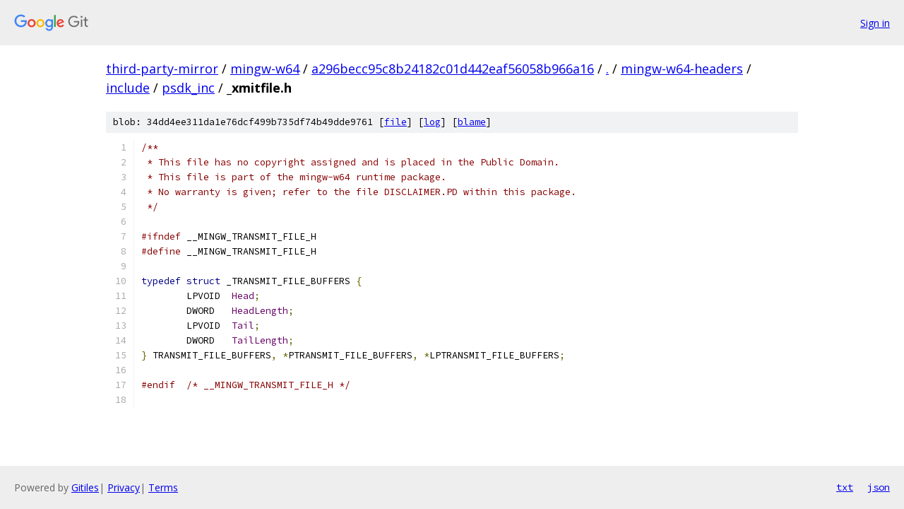

--- FILE ---
content_type: text/html; charset=utf-8
request_url: https://third-party-mirror.googlesource.com/mingw-w64/+/a296becc95c8b24182c01d442eaf56058b966a16/mingw-w64-headers/include/psdk_inc/_xmitfile.h
body_size: 1352
content:
<!DOCTYPE html><html lang="en"><head><meta charset="utf-8"><meta name="viewport" content="width=device-width, initial-scale=1"><title>mingw-w64-headers/include/psdk_inc/_xmitfile.h - mingw-w64 - Git at Google</title><link rel="stylesheet" type="text/css" href="/+static/base.css"><link rel="stylesheet" type="text/css" href="/+static/prettify/prettify.css"><!-- default customHeadTagPart --></head><body class="Site"><header class="Site-header"><div class="Header"><a class="Header-image" href="/"><img src="//www.gstatic.com/images/branding/lockups/2x/lockup_git_color_108x24dp.png" width="108" height="24" alt="Google Git"></a><div class="Header-menu"> <a class="Header-menuItem" href="https://accounts.google.com/AccountChooser?faa=1&amp;continue=https://third-party-mirror.googlesource.com/login/mingw-w64/%2B/a296becc95c8b24182c01d442eaf56058b966a16/mingw-w64-headers/include/psdk_inc/_xmitfile.h">Sign in</a> </div></div></header><div class="Site-content"><div class="Container "><div class="Breadcrumbs"><a class="Breadcrumbs-crumb" href="/?format=HTML">third-party-mirror</a> / <a class="Breadcrumbs-crumb" href="/mingw-w64/">mingw-w64</a> / <a class="Breadcrumbs-crumb" href="/mingw-w64/+/a296becc95c8b24182c01d442eaf56058b966a16">a296becc95c8b24182c01d442eaf56058b966a16</a> / <a class="Breadcrumbs-crumb" href="/mingw-w64/+/a296becc95c8b24182c01d442eaf56058b966a16/">.</a> / <a class="Breadcrumbs-crumb" href="/mingw-w64/+/a296becc95c8b24182c01d442eaf56058b966a16/mingw-w64-headers">mingw-w64-headers</a> / <a class="Breadcrumbs-crumb" href="/mingw-w64/+/a296becc95c8b24182c01d442eaf56058b966a16/mingw-w64-headers/include">include</a> / <a class="Breadcrumbs-crumb" href="/mingw-w64/+/a296becc95c8b24182c01d442eaf56058b966a16/mingw-w64-headers/include/psdk_inc">psdk_inc</a> / <span class="Breadcrumbs-crumb">_xmitfile.h</span></div><div class="u-sha1 u-monospace BlobSha1">blob: 34dd4ee311da1e76dcf499b735df74b49dde9761 [<a href="/mingw-w64/+/a296becc95c8b24182c01d442eaf56058b966a16/mingw-w64-headers/include/psdk_inc/_xmitfile.h">file</a>] [<a href="/mingw-w64/+log/a296becc95c8b24182c01d442eaf56058b966a16/mingw-w64-headers/include/psdk_inc/_xmitfile.h">log</a>] [<a href="/mingw-w64/+blame/a296becc95c8b24182c01d442eaf56058b966a16/mingw-w64-headers/include/psdk_inc/_xmitfile.h">blame</a>]</div><table class="FileContents"><tr class="u-pre u-monospace FileContents-line"><td class="u-lineNum u-noSelect FileContents-lineNum" data-line-number="1"></td><td class="FileContents-lineContents" id="1"><span class="com">/**</span></td></tr><tr class="u-pre u-monospace FileContents-line"><td class="u-lineNum u-noSelect FileContents-lineNum" data-line-number="2"></td><td class="FileContents-lineContents" id="2"><span class="com"> * This file has no copyright assigned and is placed in the Public Domain.</span></td></tr><tr class="u-pre u-monospace FileContents-line"><td class="u-lineNum u-noSelect FileContents-lineNum" data-line-number="3"></td><td class="FileContents-lineContents" id="3"><span class="com"> * This file is part of the mingw-w64 runtime package.</span></td></tr><tr class="u-pre u-monospace FileContents-line"><td class="u-lineNum u-noSelect FileContents-lineNum" data-line-number="4"></td><td class="FileContents-lineContents" id="4"><span class="com"> * No warranty is given; refer to the file DISCLAIMER.PD within this package.</span></td></tr><tr class="u-pre u-monospace FileContents-line"><td class="u-lineNum u-noSelect FileContents-lineNum" data-line-number="5"></td><td class="FileContents-lineContents" id="5"><span class="com"> */</span></td></tr><tr class="u-pre u-monospace FileContents-line"><td class="u-lineNum u-noSelect FileContents-lineNum" data-line-number="6"></td><td class="FileContents-lineContents" id="6"></td></tr><tr class="u-pre u-monospace FileContents-line"><td class="u-lineNum u-noSelect FileContents-lineNum" data-line-number="7"></td><td class="FileContents-lineContents" id="7"><span class="com">#ifndef</span><span class="pln"> __MINGW_TRANSMIT_FILE_H</span></td></tr><tr class="u-pre u-monospace FileContents-line"><td class="u-lineNum u-noSelect FileContents-lineNum" data-line-number="8"></td><td class="FileContents-lineContents" id="8"><span class="com">#define</span><span class="pln"> __MINGW_TRANSMIT_FILE_H</span></td></tr><tr class="u-pre u-monospace FileContents-line"><td class="u-lineNum u-noSelect FileContents-lineNum" data-line-number="9"></td><td class="FileContents-lineContents" id="9"></td></tr><tr class="u-pre u-monospace FileContents-line"><td class="u-lineNum u-noSelect FileContents-lineNum" data-line-number="10"></td><td class="FileContents-lineContents" id="10"><span class="kwd">typedef</span><span class="pln"> </span><span class="kwd">struct</span><span class="pln"> _TRANSMIT_FILE_BUFFERS </span><span class="pun">{</span></td></tr><tr class="u-pre u-monospace FileContents-line"><td class="u-lineNum u-noSelect FileContents-lineNum" data-line-number="11"></td><td class="FileContents-lineContents" id="11"><span class="pln">	LPVOID	</span><span class="typ">Head</span><span class="pun">;</span></td></tr><tr class="u-pre u-monospace FileContents-line"><td class="u-lineNum u-noSelect FileContents-lineNum" data-line-number="12"></td><td class="FileContents-lineContents" id="12"><span class="pln">	DWORD	</span><span class="typ">HeadLength</span><span class="pun">;</span></td></tr><tr class="u-pre u-monospace FileContents-line"><td class="u-lineNum u-noSelect FileContents-lineNum" data-line-number="13"></td><td class="FileContents-lineContents" id="13"><span class="pln">	LPVOID	</span><span class="typ">Tail</span><span class="pun">;</span></td></tr><tr class="u-pre u-monospace FileContents-line"><td class="u-lineNum u-noSelect FileContents-lineNum" data-line-number="14"></td><td class="FileContents-lineContents" id="14"><span class="pln">	DWORD	</span><span class="typ">TailLength</span><span class="pun">;</span></td></tr><tr class="u-pre u-monospace FileContents-line"><td class="u-lineNum u-noSelect FileContents-lineNum" data-line-number="15"></td><td class="FileContents-lineContents" id="15"><span class="pun">}</span><span class="pln"> TRANSMIT_FILE_BUFFERS</span><span class="pun">,</span><span class="pln"> </span><span class="pun">*</span><span class="pln">PTRANSMIT_FILE_BUFFERS</span><span class="pun">,</span><span class="pln"> </span><span class="pun">*</span><span class="pln">LPTRANSMIT_FILE_BUFFERS</span><span class="pun">;</span></td></tr><tr class="u-pre u-monospace FileContents-line"><td class="u-lineNum u-noSelect FileContents-lineNum" data-line-number="16"></td><td class="FileContents-lineContents" id="16"></td></tr><tr class="u-pre u-monospace FileContents-line"><td class="u-lineNum u-noSelect FileContents-lineNum" data-line-number="17"></td><td class="FileContents-lineContents" id="17"><span class="com">#endif</span><span class="pln">	</span><span class="com">/* __MINGW_TRANSMIT_FILE_H */</span></td></tr><tr class="u-pre u-monospace FileContents-line"><td class="u-lineNum u-noSelect FileContents-lineNum" data-line-number="18"></td><td class="FileContents-lineContents" id="18"></td></tr></table><script nonce="kjkFfd01H5fCPISImU3qXA">for (let lineNumEl of document.querySelectorAll('td.u-lineNum')) {lineNumEl.onclick = () => {window.location.hash = `#${lineNumEl.getAttribute('data-line-number')}`;};}</script></div> <!-- Container --></div> <!-- Site-content --><footer class="Site-footer"><div class="Footer"><span class="Footer-poweredBy">Powered by <a href="https://gerrit.googlesource.com/gitiles/">Gitiles</a>| <a href="https://policies.google.com/privacy">Privacy</a>| <a href="https://policies.google.com/terms">Terms</a></span><span class="Footer-formats"><a class="u-monospace Footer-formatsItem" href="?format=TEXT">txt</a> <a class="u-monospace Footer-formatsItem" href="?format=JSON">json</a></span></div></footer></body></html>